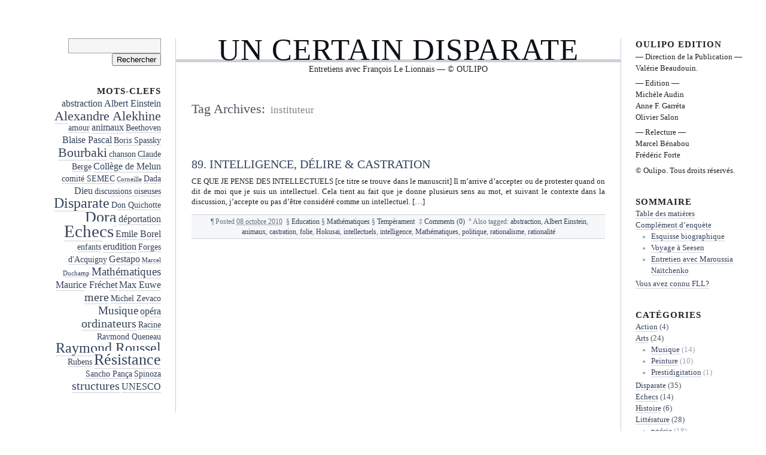

--- FILE ---
content_type: text/html; charset=UTF-8
request_url: https://blogs.oulipo.net/fll/tag/instituteur/
body_size: 9578
content:
<!DOCTYPE html PUBLIC "-//W3C//DTD XHTML 1.0 Transitional//EN" "http://www.w3.org/TR/xhtml1/DTD/xhtml1-transitional.dtd">
<html xmlns="http://www.w3.org/1999/xhtml" lang="fr-FR">
<head profile="http://gmpg.org/xfn/11">
	<title>Un certain disparate - 89. Intelligence, délire &amp; castration</title>
	<meta http-equiv="content-type" content="text/html; charset=UTF-8" />
	<link rel="stylesheet" type="text/css" media="screen,projection" href="https://blogs.oulipo.net/fll/wp-content/themes/blogtxt/style.css" title="blog.txt" />
	<link rel="stylesheet" type="text/css" media="print" href="https://blogs.oulipo.net/fll/wp-content/themes/blogtxt/print.css" />
	<link rel="alternate" type="application/rss+xml" href="https://blogs.oulipo.net/fll/feed/" title="Un certain disparate RSS feed" />
	<link rel="alternate" type="application/rss+xml" href="https://blogs.oulipo.net/fll/comments/feed/" title="Un certain disparate comments RSS feed" />
	<link rel="pingback" href="https://blogs.oulipo.net/fll/xmlrpc.php" />

<meta name='robots' content='max-image-preview:large' />
<link rel="alternate" type="application/rss+xml" title="Un certain disparate &raquo; Flux de l’étiquette instituteur" href="https://blogs.oulipo.net/fll/tag/instituteur/feed/" />
<style id='wp-img-auto-sizes-contain-inline-css' type='text/css'>
img:is([sizes=auto i],[sizes^="auto," i]){contain-intrinsic-size:3000px 1500px}
/*# sourceURL=wp-img-auto-sizes-contain-inline-css */
</style>
<style id='wp-emoji-styles-inline-css' type='text/css'>

	img.wp-smiley, img.emoji {
		display: inline !important;
		border: none !important;
		box-shadow: none !important;
		height: 1em !important;
		width: 1em !important;
		margin: 0 0.07em !important;
		vertical-align: -0.1em !important;
		background: none !important;
		padding: 0 !important;
	}
/*# sourceURL=wp-emoji-styles-inline-css */
</style>
<style id='wp-block-library-inline-css' type='text/css'>
:root{--wp-block-synced-color:#7a00df;--wp-block-synced-color--rgb:122,0,223;--wp-bound-block-color:var(--wp-block-synced-color);--wp-editor-canvas-background:#ddd;--wp-admin-theme-color:#007cba;--wp-admin-theme-color--rgb:0,124,186;--wp-admin-theme-color-darker-10:#006ba1;--wp-admin-theme-color-darker-10--rgb:0,107,160.5;--wp-admin-theme-color-darker-20:#005a87;--wp-admin-theme-color-darker-20--rgb:0,90,135;--wp-admin-border-width-focus:2px}@media (min-resolution:192dpi){:root{--wp-admin-border-width-focus:1.5px}}.wp-element-button{cursor:pointer}:root .has-very-light-gray-background-color{background-color:#eee}:root .has-very-dark-gray-background-color{background-color:#313131}:root .has-very-light-gray-color{color:#eee}:root .has-very-dark-gray-color{color:#313131}:root .has-vivid-green-cyan-to-vivid-cyan-blue-gradient-background{background:linear-gradient(135deg,#00d084,#0693e3)}:root .has-purple-crush-gradient-background{background:linear-gradient(135deg,#34e2e4,#4721fb 50%,#ab1dfe)}:root .has-hazy-dawn-gradient-background{background:linear-gradient(135deg,#faaca8,#dad0ec)}:root .has-subdued-olive-gradient-background{background:linear-gradient(135deg,#fafae1,#67a671)}:root .has-atomic-cream-gradient-background{background:linear-gradient(135deg,#fdd79a,#004a59)}:root .has-nightshade-gradient-background{background:linear-gradient(135deg,#330968,#31cdcf)}:root .has-midnight-gradient-background{background:linear-gradient(135deg,#020381,#2874fc)}:root{--wp--preset--font-size--normal:16px;--wp--preset--font-size--huge:42px}.has-regular-font-size{font-size:1em}.has-larger-font-size{font-size:2.625em}.has-normal-font-size{font-size:var(--wp--preset--font-size--normal)}.has-huge-font-size{font-size:var(--wp--preset--font-size--huge)}.has-text-align-center{text-align:center}.has-text-align-left{text-align:left}.has-text-align-right{text-align:right}.has-fit-text{white-space:nowrap!important}#end-resizable-editor-section{display:none}.aligncenter{clear:both}.items-justified-left{justify-content:flex-start}.items-justified-center{justify-content:center}.items-justified-right{justify-content:flex-end}.items-justified-space-between{justify-content:space-between}.screen-reader-text{border:0;clip-path:inset(50%);height:1px;margin:-1px;overflow:hidden;padding:0;position:absolute;width:1px;word-wrap:normal!important}.screen-reader-text:focus{background-color:#ddd;clip-path:none;color:#444;display:block;font-size:1em;height:auto;left:5px;line-height:normal;padding:15px 23px 14px;text-decoration:none;top:5px;width:auto;z-index:100000}html :where(.has-border-color){border-style:solid}html :where([style*=border-top-color]){border-top-style:solid}html :where([style*=border-right-color]){border-right-style:solid}html :where([style*=border-bottom-color]){border-bottom-style:solid}html :where([style*=border-left-color]){border-left-style:solid}html :where([style*=border-width]){border-style:solid}html :where([style*=border-top-width]){border-top-style:solid}html :where([style*=border-right-width]){border-right-style:solid}html :where([style*=border-bottom-width]){border-bottom-style:solid}html :where([style*=border-left-width]){border-left-style:solid}html :where(img[class*=wp-image-]){height:auto;max-width:100%}:where(figure){margin:0 0 1em}html :where(.is-position-sticky){--wp-admin--admin-bar--position-offset:var(--wp-admin--admin-bar--height,0px)}@media screen and (max-width:600px){html :where(.is-position-sticky){--wp-admin--admin-bar--position-offset:0px}}

/*# sourceURL=wp-block-library-inline-css */
</style><style id='global-styles-inline-css' type='text/css'>
:root{--wp--preset--aspect-ratio--square: 1;--wp--preset--aspect-ratio--4-3: 4/3;--wp--preset--aspect-ratio--3-4: 3/4;--wp--preset--aspect-ratio--3-2: 3/2;--wp--preset--aspect-ratio--2-3: 2/3;--wp--preset--aspect-ratio--16-9: 16/9;--wp--preset--aspect-ratio--9-16: 9/16;--wp--preset--color--black: #000000;--wp--preset--color--cyan-bluish-gray: #abb8c3;--wp--preset--color--white: #ffffff;--wp--preset--color--pale-pink: #f78da7;--wp--preset--color--vivid-red: #cf2e2e;--wp--preset--color--luminous-vivid-orange: #ff6900;--wp--preset--color--luminous-vivid-amber: #fcb900;--wp--preset--color--light-green-cyan: #7bdcb5;--wp--preset--color--vivid-green-cyan: #00d084;--wp--preset--color--pale-cyan-blue: #8ed1fc;--wp--preset--color--vivid-cyan-blue: #0693e3;--wp--preset--color--vivid-purple: #9b51e0;--wp--preset--gradient--vivid-cyan-blue-to-vivid-purple: linear-gradient(135deg,rgb(6,147,227) 0%,rgb(155,81,224) 100%);--wp--preset--gradient--light-green-cyan-to-vivid-green-cyan: linear-gradient(135deg,rgb(122,220,180) 0%,rgb(0,208,130) 100%);--wp--preset--gradient--luminous-vivid-amber-to-luminous-vivid-orange: linear-gradient(135deg,rgb(252,185,0) 0%,rgb(255,105,0) 100%);--wp--preset--gradient--luminous-vivid-orange-to-vivid-red: linear-gradient(135deg,rgb(255,105,0) 0%,rgb(207,46,46) 100%);--wp--preset--gradient--very-light-gray-to-cyan-bluish-gray: linear-gradient(135deg,rgb(238,238,238) 0%,rgb(169,184,195) 100%);--wp--preset--gradient--cool-to-warm-spectrum: linear-gradient(135deg,rgb(74,234,220) 0%,rgb(151,120,209) 20%,rgb(207,42,186) 40%,rgb(238,44,130) 60%,rgb(251,105,98) 80%,rgb(254,248,76) 100%);--wp--preset--gradient--blush-light-purple: linear-gradient(135deg,rgb(255,206,236) 0%,rgb(152,150,240) 100%);--wp--preset--gradient--blush-bordeaux: linear-gradient(135deg,rgb(254,205,165) 0%,rgb(254,45,45) 50%,rgb(107,0,62) 100%);--wp--preset--gradient--luminous-dusk: linear-gradient(135deg,rgb(255,203,112) 0%,rgb(199,81,192) 50%,rgb(65,88,208) 100%);--wp--preset--gradient--pale-ocean: linear-gradient(135deg,rgb(255,245,203) 0%,rgb(182,227,212) 50%,rgb(51,167,181) 100%);--wp--preset--gradient--electric-grass: linear-gradient(135deg,rgb(202,248,128) 0%,rgb(113,206,126) 100%);--wp--preset--gradient--midnight: linear-gradient(135deg,rgb(2,3,129) 0%,rgb(40,116,252) 100%);--wp--preset--font-size--small: 13px;--wp--preset--font-size--medium: 20px;--wp--preset--font-size--large: 36px;--wp--preset--font-size--x-large: 42px;--wp--preset--spacing--20: 0.44rem;--wp--preset--spacing--30: 0.67rem;--wp--preset--spacing--40: 1rem;--wp--preset--spacing--50: 1.5rem;--wp--preset--spacing--60: 2.25rem;--wp--preset--spacing--70: 3.38rem;--wp--preset--spacing--80: 5.06rem;--wp--preset--shadow--natural: 6px 6px 9px rgba(0, 0, 0, 0.2);--wp--preset--shadow--deep: 12px 12px 50px rgba(0, 0, 0, 0.4);--wp--preset--shadow--sharp: 6px 6px 0px rgba(0, 0, 0, 0.2);--wp--preset--shadow--outlined: 6px 6px 0px -3px rgb(255, 255, 255), 6px 6px rgb(0, 0, 0);--wp--preset--shadow--crisp: 6px 6px 0px rgb(0, 0, 0);}:where(.is-layout-flex){gap: 0.5em;}:where(.is-layout-grid){gap: 0.5em;}body .is-layout-flex{display: flex;}.is-layout-flex{flex-wrap: wrap;align-items: center;}.is-layout-flex > :is(*, div){margin: 0;}body .is-layout-grid{display: grid;}.is-layout-grid > :is(*, div){margin: 0;}:where(.wp-block-columns.is-layout-flex){gap: 2em;}:where(.wp-block-columns.is-layout-grid){gap: 2em;}:where(.wp-block-post-template.is-layout-flex){gap: 1.25em;}:where(.wp-block-post-template.is-layout-grid){gap: 1.25em;}.has-black-color{color: var(--wp--preset--color--black) !important;}.has-cyan-bluish-gray-color{color: var(--wp--preset--color--cyan-bluish-gray) !important;}.has-white-color{color: var(--wp--preset--color--white) !important;}.has-pale-pink-color{color: var(--wp--preset--color--pale-pink) !important;}.has-vivid-red-color{color: var(--wp--preset--color--vivid-red) !important;}.has-luminous-vivid-orange-color{color: var(--wp--preset--color--luminous-vivid-orange) !important;}.has-luminous-vivid-amber-color{color: var(--wp--preset--color--luminous-vivid-amber) !important;}.has-light-green-cyan-color{color: var(--wp--preset--color--light-green-cyan) !important;}.has-vivid-green-cyan-color{color: var(--wp--preset--color--vivid-green-cyan) !important;}.has-pale-cyan-blue-color{color: var(--wp--preset--color--pale-cyan-blue) !important;}.has-vivid-cyan-blue-color{color: var(--wp--preset--color--vivid-cyan-blue) !important;}.has-vivid-purple-color{color: var(--wp--preset--color--vivid-purple) !important;}.has-black-background-color{background-color: var(--wp--preset--color--black) !important;}.has-cyan-bluish-gray-background-color{background-color: var(--wp--preset--color--cyan-bluish-gray) !important;}.has-white-background-color{background-color: var(--wp--preset--color--white) !important;}.has-pale-pink-background-color{background-color: var(--wp--preset--color--pale-pink) !important;}.has-vivid-red-background-color{background-color: var(--wp--preset--color--vivid-red) !important;}.has-luminous-vivid-orange-background-color{background-color: var(--wp--preset--color--luminous-vivid-orange) !important;}.has-luminous-vivid-amber-background-color{background-color: var(--wp--preset--color--luminous-vivid-amber) !important;}.has-light-green-cyan-background-color{background-color: var(--wp--preset--color--light-green-cyan) !important;}.has-vivid-green-cyan-background-color{background-color: var(--wp--preset--color--vivid-green-cyan) !important;}.has-pale-cyan-blue-background-color{background-color: var(--wp--preset--color--pale-cyan-blue) !important;}.has-vivid-cyan-blue-background-color{background-color: var(--wp--preset--color--vivid-cyan-blue) !important;}.has-vivid-purple-background-color{background-color: var(--wp--preset--color--vivid-purple) !important;}.has-black-border-color{border-color: var(--wp--preset--color--black) !important;}.has-cyan-bluish-gray-border-color{border-color: var(--wp--preset--color--cyan-bluish-gray) !important;}.has-white-border-color{border-color: var(--wp--preset--color--white) !important;}.has-pale-pink-border-color{border-color: var(--wp--preset--color--pale-pink) !important;}.has-vivid-red-border-color{border-color: var(--wp--preset--color--vivid-red) !important;}.has-luminous-vivid-orange-border-color{border-color: var(--wp--preset--color--luminous-vivid-orange) !important;}.has-luminous-vivid-amber-border-color{border-color: var(--wp--preset--color--luminous-vivid-amber) !important;}.has-light-green-cyan-border-color{border-color: var(--wp--preset--color--light-green-cyan) !important;}.has-vivid-green-cyan-border-color{border-color: var(--wp--preset--color--vivid-green-cyan) !important;}.has-pale-cyan-blue-border-color{border-color: var(--wp--preset--color--pale-cyan-blue) !important;}.has-vivid-cyan-blue-border-color{border-color: var(--wp--preset--color--vivid-cyan-blue) !important;}.has-vivid-purple-border-color{border-color: var(--wp--preset--color--vivid-purple) !important;}.has-vivid-cyan-blue-to-vivid-purple-gradient-background{background: var(--wp--preset--gradient--vivid-cyan-blue-to-vivid-purple) !important;}.has-light-green-cyan-to-vivid-green-cyan-gradient-background{background: var(--wp--preset--gradient--light-green-cyan-to-vivid-green-cyan) !important;}.has-luminous-vivid-amber-to-luminous-vivid-orange-gradient-background{background: var(--wp--preset--gradient--luminous-vivid-amber-to-luminous-vivid-orange) !important;}.has-luminous-vivid-orange-to-vivid-red-gradient-background{background: var(--wp--preset--gradient--luminous-vivid-orange-to-vivid-red) !important;}.has-very-light-gray-to-cyan-bluish-gray-gradient-background{background: var(--wp--preset--gradient--very-light-gray-to-cyan-bluish-gray) !important;}.has-cool-to-warm-spectrum-gradient-background{background: var(--wp--preset--gradient--cool-to-warm-spectrum) !important;}.has-blush-light-purple-gradient-background{background: var(--wp--preset--gradient--blush-light-purple) !important;}.has-blush-bordeaux-gradient-background{background: var(--wp--preset--gradient--blush-bordeaux) !important;}.has-luminous-dusk-gradient-background{background: var(--wp--preset--gradient--luminous-dusk) !important;}.has-pale-ocean-gradient-background{background: var(--wp--preset--gradient--pale-ocean) !important;}.has-electric-grass-gradient-background{background: var(--wp--preset--gradient--electric-grass) !important;}.has-midnight-gradient-background{background: var(--wp--preset--gradient--midnight) !important;}.has-small-font-size{font-size: var(--wp--preset--font-size--small) !important;}.has-medium-font-size{font-size: var(--wp--preset--font-size--medium) !important;}.has-large-font-size{font-size: var(--wp--preset--font-size--large) !important;}.has-x-large-font-size{font-size: var(--wp--preset--font-size--x-large) !important;}
/*# sourceURL=global-styles-inline-css */
</style>

<style id='classic-theme-styles-inline-css' type='text/css'>
/*! This file is auto-generated */
.wp-block-button__link{color:#fff;background-color:#32373c;border-radius:9999px;box-shadow:none;text-decoration:none;padding:calc(.667em + 2px) calc(1.333em + 2px);font-size:1.125em}.wp-block-file__button{background:#32373c;color:#fff;text-decoration:none}
/*# sourceURL=/wp-includes/css/classic-themes.min.css */
</style>
<link rel="https://api.w.org/" href="https://blogs.oulipo.net/fll/wp-json/" /><link rel="alternate" title="JSON" type="application/json" href="https://blogs.oulipo.net/fll/wp-json/wp/v2/tags/755" /><link rel="EditURI" type="application/rsd+xml" title="RSD" href="https://blogs.oulipo.net/fll/xmlrpc.php?rsd" />
<meta name="generator" content="WordPress 6.9" />
	<link rel="stylesheet" type="text/css" media="screen,projection" href="https://blogs.oulipo.net/fll/wp-content/themes/blogtxt/layouts/3c-b.css" />

<style type="text/css" media="screen,projection">
/*<![CDATA[*/
/* CSS inserted by blog.txt theme options */
	body{font-size:80%;}
	body,div.comments h3.comment-header span.comment-count,div.entry-content ul.xoxo li.hentry span.entry-title{font-family:georgia,times,serif;}
	div#wrapper{width:90%;}
	div.hfeed .entry-title,div.hfeed .page-title,div.comments h3,div.entry-content h2,div.entry-content h3,div.entry-content h4,div.entry-content h5,div.entry-content h6,div#header div#blog-description,div#header div.archive-description{font-family:georgia,times,serif;}
	div#header h1#blog-title,div.sidebar ul li h3{font-family:georgia,times,serif;}
	body input#s,div.entry-content div.page-link,div.entry-content p.attachment-name,div.entry-content q,div.comments ol.commentlist q,div.formcontainer div.form-input input,div.formcontainer div.form-textarea textarea,div.hentry div.entry-meta,div.sidebar{font-family:georgia,times,serif;}
	div.hfeed div.hentry{text-align:justify;}
	body div#wrapper{margin:5em 0 0 7em;}
/*]]>*/
</style>

</head>

<body class="wordpress y2026 m01 d24 h02 archive">

<div id="wrapper">
	<div id="container">
		<div id="content">

			<div id="header">
				<h1 id="blog-title"><a href="https://blogs.oulipo.net/fll/" title="Un certain disparate">Un certain disparate</a></h1>
				<div id="blog-description">Entretiens avec François Le Lionnais — © OULIPO</div>
			</div><!-- #header -->
	
			<div class="access"><span class="content-access"><a href="#content" title="Skip to content">Skip to content</a></span></div>

			<div id="globalnav"><ul id="menu"><li class="page_item_home home-link"><a href="https://blogs.oulipo.net/fll/" title="Un certain disparate" rel="home">Home</a></li><li class="page_item page-item-72"><a href="https://blogs.oulipo.net/fll/sommaire/">Table des matières</a></li><li class="page_item page-item-753 page_item_has_children"><a href="https://blogs.oulipo.net/fll/complement-denquete/">Complément d&rsquo;enquète</a><ul class='children'><li class="page_item page-item-1033"><a href="https://blogs.oulipo.net/fll/complement-denquete/esquisse-biographique/">Esquisse biographique</a></li><li class="page_item page-item-750"><a href="https://blogs.oulipo.net/fll/complement-denquete/voyage-a-seesen/">Voyage à Seesen</a></li><li class="page_item page-item-743"><a href="https://blogs.oulipo.net/fll/complement-denquete/entretien-avec-maroussia-naitchenko/">Entretien avec Maroussia Naïtchenko</a></li></ul></li><li class="page_item page-item-94"><a href="https://blogs.oulipo.net/fll/vous-avez-connu-fll/">Vous avez connu FLL?</a></li></ul></div>

			<div class="hfeed">

			<h2 class="page-title"><span class="archive-meta">Tag Archives:</span> <span class="page-subtitle">instituteur</span></h2>


				<div id="post-485" class="hentry p1 post publish author-clementz category-education category-mathematiques category-temperament y2010 m10 d08 h12">
					<h3 class="entry-title"><a href="https://blogs.oulipo.net/fll/2010/10/08/89-intelligence-delire-castration/" title="Permalink to 89. Intelligence, délire &amp; castration" rel="bookmark">89. Intelligence, délire &amp; castration</a></h3>
					<div class="entry-content">
<p>CE QUE JE PENSE DES INTELLECTUELS [ce titre se trouve dans le manuscrit] Il m’arrive d’accepter ou de protester quand on dit de moi que je suis un intellectuel. Cela tient au fait que je donne plusieurs sens au mot, et suivant le contexte dans la discussion, j’accepte ou pas d’être considéré comme un intellectuel. [&hellip;]</p>

					</div>
					<div class="entry-meta">
						<span class="meta-sep">&para;</span>
						<span class="entry-date">Posted <abbr class="published" title="2010-10-08T11:00:29+0200">08 octobre 2010</abbr></span>
												
						<span class="meta-sep">&sect;</span>
						<span class="entry-category"><a href="https://blogs.oulipo.net/fll/category/vie/education/" rel="category tag">Education</a> &sect; <a href="https://blogs.oulipo.net/fll/category/mathematiques/" rel="category tag">Mathématiques</a> &sect; <a href="https://blogs.oulipo.net/fll/category/vie/temperament/" rel="category tag">Tempérament</a></span>
						<span class="meta-sep">&Dagger;</span>
						<span class="entry-comments"><a href="https://blogs.oulipo.net/fll/2010/10/08/89-intelligence-delire-castration/#respond">Comments (0)</a></span>
						<span class="meta-sep">&deg;</span>
						<span class="tag-links">Also tagged: <a href="https://blogs.oulipo.net/fll/tag/abstraction/" rel="tag">abstraction</a>, <a href="https://blogs.oulipo.net/fll/tag/einstein/" rel="tag">Albert Einstein</a>, <a href="https://blogs.oulipo.net/fll/tag/animaux/" rel="tag">animaux</a>, <a href="https://blogs.oulipo.net/fll/tag/castration/" rel="tag">castration</a>, <a href="https://blogs.oulipo.net/fll/tag/folie/" rel="tag">folie</a>, <a href="https://blogs.oulipo.net/fll/tag/hokusai/" rel="tag">Hokusai</a>, <a href="https://blogs.oulipo.net/fll/tag/intellectuels/" rel="tag">intellectuels</a>, <a href="https://blogs.oulipo.net/fll/tag/intelligence/" rel="tag">intelligence</a>, <a href="https://blogs.oulipo.net/fll/tag/mathematiques/" rel="tag">Mathématiques</a>, <a href="https://blogs.oulipo.net/fll/tag/politique/" rel="tag">politique</a>, <a href="https://blogs.oulipo.net/fll/tag/rationalisme/" rel="tag">rationalisme</a>, <a href="https://blogs.oulipo.net/fll/tag/rationalite/" rel="tag">rationalité</a></span>
					</div>
				</div><!-- .post -->


				<div id="nav-below" class="navigation">
					<div class="nav-previous"></div>
					<div class="nav-next"></div>
				</div>

			</div><!-- .hfeed -->
		</div><!-- #content -->
	</div><!-- #container -->

	<div id="primary" class="sidebar">
		<ul>
	<li id="search-2" class="widget widget_search"><form role="search" method="get" id="searchform" class="searchform" action="https://blogs.oulipo.net/fll/">
				<div>
					<label class="screen-reader-text" for="s">Rechercher :</label>
					<input type="text" value="" name="s" id="s" />
					<input type="submit" id="searchsubmit" value="Rechercher" />
				</div>
			</form></li>
<li id="tag_cloud-5" class="widget widget_tag_cloud"><h3 class='widgettitle'>MOTS-CLEFS</h3>
<div class="tagcloud"><a href="https://blogs.oulipo.net/fll/tag/abstraction/" class="tag-cloud-link tag-link-751 tag-link-position-1" style="font-size: 12.344827586207pt;" aria-label="abstraction (5 éléments)">abstraction</a>
<a href="https://blogs.oulipo.net/fll/tag/einstein/" class="tag-cloud-link tag-link-663 tag-link-position-2" style="font-size: 12.344827586207pt;" aria-label="Albert Einstein (5 éléments)">Albert Einstein</a>
<a href="https://blogs.oulipo.net/fll/tag/alexandre-alekhine/" class="tag-cloud-link tag-link-989 tag-link-position-3" style="font-size: 16.448275862069pt;" aria-label="Alexandre Alekhine (8 éléments)">Alexandre Alekhine</a>
<a href="https://blogs.oulipo.net/fll/tag/amour/" class="tag-cloud-link tag-link-585 tag-link-position-4" style="font-size: 10.413793103448pt;" aria-label="amour (4 éléments)">amour</a>
<a href="https://blogs.oulipo.net/fll/tag/animaux/" class="tag-cloud-link tag-link-187 tag-link-position-5" style="font-size: 12.344827586207pt;" aria-label="animaux (5 éléments)">animaux</a>
<a href="https://blogs.oulipo.net/fll/tag/beethoven/" class="tag-cloud-link tag-link-122 tag-link-position-6" style="font-size: 10.413793103448pt;" aria-label="Beethoven (4 éléments)">Beethoven</a>
<a href="https://blogs.oulipo.net/fll/tag/pascal/" class="tag-cloud-link tag-link-449 tag-link-position-7" style="font-size: 12.344827586207pt;" aria-label="Blaise Pascal (5 éléments)">Blaise Pascal</a>
<a href="https://blogs.oulipo.net/fll/tag/boris-spassky/" class="tag-cloud-link tag-link-736 tag-link-position-8" style="font-size: 10.413793103448pt;" aria-label="Boris Spassky (4 éléments)">Boris Spassky</a>
<a href="https://blogs.oulipo.net/fll/tag/bourbaki/" class="tag-cloud-link tag-link-92 tag-link-position-9" style="font-size: 16.448275862069pt;" aria-label="Bourbaki (8 éléments)">Bourbaki</a>
<a href="https://blogs.oulipo.net/fll/tag/chanson/" class="tag-cloud-link tag-link-761 tag-link-position-10" style="font-size: 10.413793103448pt;" aria-label="chanson (4 éléments)">chanson</a>
<a href="https://blogs.oulipo.net/fll/tag/claude-berge/" class="tag-cloud-link tag-link-566 tag-link-position-11" style="font-size: 10.413793103448pt;" aria-label="Claude Berge (4 éléments)">Claude Berge</a>
<a href="https://blogs.oulipo.net/fll/tag/college-de-melun/" class="tag-cloud-link tag-link-323 tag-link-position-12" style="font-size: 12.344827586207pt;" aria-label="Collège de Melun (5 éléments)">Collège de Melun</a>
<a href="https://blogs.oulipo.net/fll/tag/comite-semec/" class="tag-cloud-link tag-link-742 tag-link-position-13" style="font-size: 10.413793103448pt;" aria-label="comité SEMEC (4 éléments)">comité SEMEC</a>
<a href="https://blogs.oulipo.net/fll/tag/corneille/" class="tag-cloud-link tag-link-182 tag-link-position-14" style="font-size: 8pt;" aria-label="Corneille (3 éléments)">Corneille</a>
<a href="https://blogs.oulipo.net/fll/tag/dada/" class="tag-cloud-link tag-link-171 tag-link-position-15" style="font-size: 10.413793103448pt;" aria-label="Dada (4 éléments)">Dada</a>
<a href="https://blogs.oulipo.net/fll/tag/dieu/" class="tag-cloud-link tag-link-560 tag-link-position-16" style="font-size: 12.344827586207pt;" aria-label="Dieu (5 éléments)">Dieu</a>
<a href="https://blogs.oulipo.net/fll/tag/discussions-oiseuses/" class="tag-cloud-link tag-link-556 tag-link-position-17" style="font-size: 10.413793103448pt;" aria-label="discussions oiseuses (4 éléments)">discussions oiseuses</a>
<a href="https://blogs.oulipo.net/fll/tag/disparate/" class="tag-cloud-link tag-link-4885 tag-link-position-18" style="font-size: 17.655172413793pt;" aria-label="Disparate (9 éléments)">Disparate</a>
<a href="https://blogs.oulipo.net/fll/tag/don-quichotte/" class="tag-cloud-link tag-link-706 tag-link-position-19" style="font-size: 10.413793103448pt;" aria-label="Don Quichotte (4 éléments)">Don Quichotte</a>
<a href="https://blogs.oulipo.net/fll/tag/dora/" class="tag-cloud-link tag-link-256 tag-link-position-20" style="font-size: 19.586206896552pt;" aria-label="Dora (11 éléments)">Dora</a>
<a href="https://blogs.oulipo.net/fll/tag/deportation/" class="tag-cloud-link tag-link-136 tag-link-position-21" style="font-size: 12.344827586207pt;" aria-label="déportation (5 éléments)">déportation</a>
<a href="https://blogs.oulipo.net/fll/tag/echecs/" class="tag-cloud-link tag-link-4888 tag-link-position-22" style="font-size: 22pt;" aria-label="Echecs (14 éléments)">Echecs</a>
<a href="https://blogs.oulipo.net/fll/tag/emile-borel/" class="tag-cloud-link tag-link-330 tag-link-position-23" style="font-size: 12.344827586207pt;" aria-label="Emile Borel (5 éléments)">Emile Borel</a>
<a href="https://blogs.oulipo.net/fll/tag/enfants/" class="tag-cloud-link tag-link-375 tag-link-position-24" style="font-size: 10.413793103448pt;" aria-label="enfants (4 éléments)">enfants</a>
<a href="https://blogs.oulipo.net/fll/tag/erudition/" class="tag-cloud-link tag-link-63 tag-link-position-25" style="font-size: 12.344827586207pt;" aria-label="erudition (5 éléments)">erudition</a>
<a href="https://blogs.oulipo.net/fll/tag/forges-daquigny/" class="tag-cloud-link tag-link-987 tag-link-position-26" style="font-size: 10.413793103448pt;" aria-label="Forges d&#039;Acquigny (4 éléments)">Forges d&#039;Acquigny</a>
<a href="https://blogs.oulipo.net/fll/tag/gestapo/" class="tag-cloud-link tag-link-98 tag-link-position-27" style="font-size: 12.344827586207pt;" aria-label="Gestapo (5 éléments)">Gestapo</a>
<a href="https://blogs.oulipo.net/fll/tag/marcel-duchamp/" class="tag-cloud-link tag-link-261 tag-link-position-28" style="font-size: 8pt;" aria-label="Marcel Duchamp (3 éléments)">Marcel Duchamp</a>
<a href="https://blogs.oulipo.net/fll/tag/mathematiques/" class="tag-cloud-link tag-link-4882 tag-link-position-29" style="font-size: 14.034482758621pt;" aria-label="Mathématiques (6 éléments)">Mathématiques</a>
<a href="https://blogs.oulipo.net/fll/tag/maurice-frechet/" class="tag-cloud-link tag-link-329 tag-link-position-30" style="font-size: 12.344827586207pt;" aria-label="Maurice Fréchet (5 éléments)">Maurice Fréchet</a>
<a href="https://blogs.oulipo.net/fll/tag/euwe/" class="tag-cloud-link tag-link-740 tag-link-position-31" style="font-size: 12.344827586207pt;" aria-label="Max Euwe (5 éléments)">Max Euwe</a>
<a href="https://blogs.oulipo.net/fll/tag/mere/" class="tag-cloud-link tag-link-97 tag-link-position-32" style="font-size: 15.241379310345pt;" aria-label="mere (7 éléments)">mere</a>
<a href="https://blogs.oulipo.net/fll/tag/michel-zevaco/" class="tag-cloud-link tag-link-1084 tag-link-position-33" style="font-size: 10.413793103448pt;" aria-label="Michel Zevaco (4 éléments)">Michel Zevaco</a>
<a href="https://blogs.oulipo.net/fll/tag/musique/" class="tag-cloud-link tag-link-4883 tag-link-position-34" style="font-size: 14.034482758621pt;" aria-label="Musique (6 éléments)">Musique</a>
<a href="https://blogs.oulipo.net/fll/tag/opera/" class="tag-cloud-link tag-link-100 tag-link-position-35" style="font-size: 12.344827586207pt;" aria-label="opéra (5 éléments)">opéra</a>
<a href="https://blogs.oulipo.net/fll/tag/ordinateurs/" class="tag-cloud-link tag-link-176 tag-link-position-36" style="font-size: 15.241379310345pt;" aria-label="ordinateurs (7 éléments)">ordinateurs</a>
<a href="https://blogs.oulipo.net/fll/tag/racine/" class="tag-cloud-link tag-link-321 tag-link-position-37" style="font-size: 10.413793103448pt;" aria-label="Racine (4 éléments)">Racine</a>
<a href="https://blogs.oulipo.net/fll/tag/queneau/" class="tag-cloud-link tag-link-46 tag-link-position-38" style="font-size: 10.413793103448pt;" aria-label="Raymond Queneau (4 éléments)">Raymond Queneau</a>
<a href="https://blogs.oulipo.net/fll/tag/raymond-roussel/" class="tag-cloud-link tag-link-235 tag-link-position-39" style="font-size: 17.655172413793pt;" aria-label="Raymond Roussel (9 éléments)">Raymond Roussel</a>
<a href="https://blogs.oulipo.net/fll/tag/rubens/" class="tag-cloud-link tag-link-265 tag-link-position-40" style="font-size: 10.413793103448pt;" aria-label="Rubens (4 éléments)">Rubens</a>
<a href="https://blogs.oulipo.net/fll/tag/resistance/" class="tag-cloud-link tag-link-170 tag-link-position-41" style="font-size: 19.586206896552pt;" aria-label="Résistance (11 éléments)">Résistance</a>
<a href="https://blogs.oulipo.net/fll/tag/sancho-panca/" class="tag-cloud-link tag-link-705 tag-link-position-42" style="font-size: 10.413793103448pt;" aria-label="Sancho Pança (4 éléments)">Sancho Pança</a>
<a href="https://blogs.oulipo.net/fll/tag/spinoza/" class="tag-cloud-link tag-link-569 tag-link-position-43" style="font-size: 10.413793103448pt;" aria-label="Spinoza (4 éléments)">Spinoza</a>
<a href="https://blogs.oulipo.net/fll/tag/structures/" class="tag-cloud-link tag-link-143 tag-link-position-44" style="font-size: 15.241379310345pt;" aria-label="structures (7 éléments)">structures</a>
<a href="https://blogs.oulipo.net/fll/tag/unesco/" class="tag-cloud-link tag-link-377 tag-link-position-45" style="font-size: 12.344827586207pt;" aria-label="UNESCO (5 éléments)">UNESCO</a></div>
</li>

		</ul>
	</div><!-- #primary .sidebar -->

	<div id="secondary" class="sidebar">
		<ul>
	<li id="text-4" class="widget widget_text"><h3 class='widgettitle'>OULIPO EDITION</h3>
			<div class="textwidget"><p>— Direction de la Publication —<br />
Valérie Beaudouin.</p>
<p>— Edition —<br />
Michèle Audin<br />
Anne F. Garréta<br />
Olivier Salon</p>
<p>— Relecture —<br />
Marcel Bénabou<br />
Frédéric Forte</p>
<p>© Oulipo. Tous droits réservés.</p>
</div>
		</li>
<li id="pages-4" class="widget widget_pages"><h3 class='widgettitle'>SOMMAIRE</h3>

			<ul>
				<li class="page_item page-item-72"><a href="https://blogs.oulipo.net/fll/sommaire/">Table des matières</a></li>
<li class="page_item page-item-753 page_item_has_children"><a href="https://blogs.oulipo.net/fll/complement-denquete/">Complément d&rsquo;enquète</a>
<ul class='children'>
	<li class="page_item page-item-1033"><a href="https://blogs.oulipo.net/fll/complement-denquete/esquisse-biographique/">Esquisse biographique</a></li>
	<li class="page_item page-item-750"><a href="https://blogs.oulipo.net/fll/complement-denquete/voyage-a-seesen/">Voyage à Seesen</a></li>
	<li class="page_item page-item-743"><a href="https://blogs.oulipo.net/fll/complement-denquete/entretien-avec-maroussia-naitchenko/">Entretien avec Maroussia Naïtchenko</a></li>
</ul>
</li>
<li class="page_item page-item-94"><a href="https://blogs.oulipo.net/fll/vous-avez-connu-fll/">Vous avez connu FLL?</a></li>
			</ul>

			</li>
<li id="categories-4" class="widget widget_categories"><h3 class='widgettitle'>Catégories</h3>

			<ul>
					<li class="cat-item cat-item-64"><a href="https://blogs.oulipo.net/fll/category/action/">Action</a> (4)
</li>
	<li class="cat-item cat-item-983"><a href="https://blogs.oulipo.net/fll/category/arts/">Arts</a> (24)
<ul class='children'>
	<li class="cat-item cat-item-94"><a href="https://blogs.oulipo.net/fll/category/arts/musique/">Musique</a> (14)
</li>
	<li class="cat-item cat-item-264"><a href="https://blogs.oulipo.net/fll/category/arts/peinture/">Peinture</a> (10)
</li>
	<li class="cat-item cat-item-191"><a href="https://blogs.oulipo.net/fll/category/arts/prestidigitation/">Prestidigitation</a> (1)
</li>
</ul>
</li>
	<li class="cat-item cat-item-149"><a href="https://blogs.oulipo.net/fll/category/disparate/">Disparate</a> (35)
</li>
	<li class="cat-item cat-item-252"><a href="https://blogs.oulipo.net/fll/category/echecs/">Echecs</a> (14)
</li>
	<li class="cat-item cat-item-79"><a href="https://blogs.oulipo.net/fll/category/histoire/">Histoire</a> (6)
</li>
	<li class="cat-item cat-item-579"><a href="https://blogs.oulipo.net/fll/category/litterature/">Littérature</a> (28)
<ul class='children'>
	<li class="cat-item cat-item-263"><a href="https://blogs.oulipo.net/fll/category/litterature/poesie/">poésie</a> (18)
</li>
	<li class="cat-item cat-item-185"><a href="https://blogs.oulipo.net/fll/category/litterature/roman/">roman</a> (12)
	<ul class='children'>
	<li class="cat-item cat-item-218"><a href="https://blogs.oulipo.net/fll/category/litterature/roman/roman-feuilleton/">roman feuilleton</a> (2)
</li>
	<li class="cat-item cat-item-162"><a href="https://blogs.oulipo.net/fll/category/litterature/roman/roman-policier/">roman policier</a> (3)
</li>
	<li class="cat-item cat-item-186"><a href="https://blogs.oulipo.net/fll/category/litterature/roman/roman-populaire/">roman populaire</a> (3)
</li>
	</ul>
</li>
	<li class="cat-item cat-item-550"><a href="https://blogs.oulipo.net/fll/category/litterature/theatre/">théâtre</a> (1)
</li>
</ul>
</li>
	<li class="cat-item cat-item-85"><a href="https://blogs.oulipo.net/fll/category/mathematiques/">Mathématiques</a> (23)
</li>
	<li class="cat-item cat-item-1"><a href="https://blogs.oulipo.net/fll/category/non-classe/">Non classé</a> (14)
</li>
	<li class="cat-item cat-item-116"><a href="https://blogs.oulipo.net/fll/category/ou-x-po/">OU X PO</a> (6)
<ul class='children'>
	<li class="cat-item cat-item-117"><a href="https://blogs.oulipo.net/fll/category/ou-x-po/oucinepo/">OUCINEPO</a> (1)
</li>
	<li class="cat-item cat-item-93"><a href="https://blogs.oulipo.net/fll/category/ou-x-po/oumatpo/">OUMATPO</a> (1)
</li>
	<li class="cat-item cat-item-141"><a href="https://blogs.oulipo.net/fll/category/ou-x-po/oumupo/">OUMUPO</a> (2)
</li>
	<li class="cat-item cat-item-954"><a href="https://blogs.oulipo.net/fll/category/ou-x-po/oupeinpo/">OUPEINPO</a> (1)
</li>
</ul>
</li>
	<li class="cat-item cat-item-111"><a href="https://blogs.oulipo.net/fll/category/oulipo/">OULIPO</a> (8)
</li>
	<li class="cat-item cat-item-676"><a href="https://blogs.oulipo.net/fll/category/philosophie/">Philosophie</a> (2)
</li>
	<li class="cat-item cat-item-826"><a href="https://blogs.oulipo.net/fll/category/science/">Science</a> (4)
</li>
	<li class="cat-item cat-item-919"><a href="https://blogs.oulipo.net/fll/category/vie/">Vie</a> (39)
<ul class='children'>
	<li class="cat-item cat-item-322"><a href="https://blogs.oulipo.net/fll/category/vie/education/">Education</a> (10)
</li>
	<li class="cat-item cat-item-78"><a href="https://blogs.oulipo.net/fll/category/vie/enfance/">Enfance</a> (10)
</li>
	<li class="cat-item cat-item-430"><a href="https://blogs.oulipo.net/fll/category/vie/erotisme/">Erotisme</a> (3)
</li>
	<li class="cat-item cat-item-935"><a href="https://blogs.oulipo.net/fll/category/vie/livres-de-fll/">Livres de FLL</a> (4)
</li>
	<li class="cat-item cat-item-628"><a href="https://blogs.oulipo.net/fll/category/vie/metiers/">Métiers</a> (4)
</li>
	<li class="cat-item cat-item-984"><a href="https://blogs.oulipo.net/fll/category/vie/resistance-et-deportation/">Résistance et Déportation</a> (3)
</li>
	<li class="cat-item cat-item-699"><a href="https://blogs.oulipo.net/fll/category/vie/temperament/">Tempérament</a> (7)
</li>
</ul>
</li>
			</ul>

			</li>

		</ul>
	</div><!-- #secondary .sidebar -->

	<div id="footer">
		<span id="theme-link"><a href="http://www.plaintxt.org/themes/blogtxt/" title="blog.txt theme for WordPress" rel="follow designer">blog.txt</a> theme by <span class="vcard"><a class="url fn n" href="http://scottwallick.com/" title="scottwallick.com" rel="follow designer"><span class="given-name">Scott</span><span class="additional-name"> Allan</span><span class="family-name"> Wallick</span></a></span></span>
	</div><!-- #footer -->

</div><!-- #wrapper -->

<script type="speculationrules">
{"prefetch":[{"source":"document","where":{"and":[{"href_matches":"/fll/*"},{"not":{"href_matches":["/fll/wp-*.php","/fll/wp-admin/*","/fll/wp-content/uploads/sites/3/*","/fll/wp-content/*","/fll/wp-content/plugins/*","/fll/wp-content/themes/blogtxt/*","/fll/*\\?(.+)"]}},{"not":{"selector_matches":"a[rel~=\"nofollow\"]"}},{"not":{"selector_matches":".no-prefetch, .no-prefetch a"}}]},"eagerness":"conservative"}]}
</script>
<script id="wp-emoji-settings" type="application/json">
{"baseUrl":"https://s.w.org/images/core/emoji/17.0.2/72x72/","ext":".png","svgUrl":"https://s.w.org/images/core/emoji/17.0.2/svg/","svgExt":".svg","source":{"concatemoji":"https://blogs.oulipo.net/fll/wp-includes/js/wp-emoji-release.min.js?ver=6.9"}}
</script>
<script type="ae722bc5239008516516826c-module">
/* <![CDATA[ */
/*! This file is auto-generated */
const a=JSON.parse(document.getElementById("wp-emoji-settings").textContent),o=(window._wpemojiSettings=a,"wpEmojiSettingsSupports"),s=["flag","emoji"];function i(e){try{var t={supportTests:e,timestamp:(new Date).valueOf()};sessionStorage.setItem(o,JSON.stringify(t))}catch(e){}}function c(e,t,n){e.clearRect(0,0,e.canvas.width,e.canvas.height),e.fillText(t,0,0);t=new Uint32Array(e.getImageData(0,0,e.canvas.width,e.canvas.height).data);e.clearRect(0,0,e.canvas.width,e.canvas.height),e.fillText(n,0,0);const a=new Uint32Array(e.getImageData(0,0,e.canvas.width,e.canvas.height).data);return t.every((e,t)=>e===a[t])}function p(e,t){e.clearRect(0,0,e.canvas.width,e.canvas.height),e.fillText(t,0,0);var n=e.getImageData(16,16,1,1);for(let e=0;e<n.data.length;e++)if(0!==n.data[e])return!1;return!0}function u(e,t,n,a){switch(t){case"flag":return n(e,"\ud83c\udff3\ufe0f\u200d\u26a7\ufe0f","\ud83c\udff3\ufe0f\u200b\u26a7\ufe0f")?!1:!n(e,"\ud83c\udde8\ud83c\uddf6","\ud83c\udde8\u200b\ud83c\uddf6")&&!n(e,"\ud83c\udff4\udb40\udc67\udb40\udc62\udb40\udc65\udb40\udc6e\udb40\udc67\udb40\udc7f","\ud83c\udff4\u200b\udb40\udc67\u200b\udb40\udc62\u200b\udb40\udc65\u200b\udb40\udc6e\u200b\udb40\udc67\u200b\udb40\udc7f");case"emoji":return!a(e,"\ud83e\u1fac8")}return!1}function f(e,t,n,a){let r;const o=(r="undefined"!=typeof WorkerGlobalScope&&self instanceof WorkerGlobalScope?new OffscreenCanvas(300,150):document.createElement("canvas")).getContext("2d",{willReadFrequently:!0}),s=(o.textBaseline="top",o.font="600 32px Arial",{});return e.forEach(e=>{s[e]=t(o,e,n,a)}),s}function r(e){var t=document.createElement("script");t.src=e,t.defer=!0,document.head.appendChild(t)}a.supports={everything:!0,everythingExceptFlag:!0},new Promise(t=>{let n=function(){try{var e=JSON.parse(sessionStorage.getItem(o));if("object"==typeof e&&"number"==typeof e.timestamp&&(new Date).valueOf()<e.timestamp+604800&&"object"==typeof e.supportTests)return e.supportTests}catch(e){}return null}();if(!n){if("undefined"!=typeof Worker&&"undefined"!=typeof OffscreenCanvas&&"undefined"!=typeof URL&&URL.createObjectURL&&"undefined"!=typeof Blob)try{var e="postMessage("+f.toString()+"("+[JSON.stringify(s),u.toString(),c.toString(),p.toString()].join(",")+"));",a=new Blob([e],{type:"text/javascript"});const r=new Worker(URL.createObjectURL(a),{name:"wpTestEmojiSupports"});return void(r.onmessage=e=>{i(n=e.data),r.terminate(),t(n)})}catch(e){}i(n=f(s,u,c,p))}t(n)}).then(e=>{for(const n in e)a.supports[n]=e[n],a.supports.everything=a.supports.everything&&a.supports[n],"flag"!==n&&(a.supports.everythingExceptFlag=a.supports.everythingExceptFlag&&a.supports[n]);var t;a.supports.everythingExceptFlag=a.supports.everythingExceptFlag&&!a.supports.flag,a.supports.everything||((t=a.source||{}).concatemoji?r(t.concatemoji):t.wpemoji&&t.twemoji&&(r(t.twemoji),r(t.wpemoji)))});
//# sourceURL=https://blogs.oulipo.net/fll/wp-includes/js/wp-emoji-loader.min.js
/* ]]> */
</script>

<script src="/cdn-cgi/scripts/7d0fa10a/cloudflare-static/rocket-loader.min.js" data-cf-settings="ae722bc5239008516516826c-|49" defer></script><script defer src="https://static.cloudflareinsights.com/beacon.min.js/vcd15cbe7772f49c399c6a5babf22c1241717689176015" integrity="sha512-ZpsOmlRQV6y907TI0dKBHq9Md29nnaEIPlkf84rnaERnq6zvWvPUqr2ft8M1aS28oN72PdrCzSjY4U6VaAw1EQ==" data-cf-beacon='{"version":"2024.11.0","token":"009c232e875a4674afe702b7550eee2d","r":1,"server_timing":{"name":{"cfCacheStatus":true,"cfEdge":true,"cfExtPri":true,"cfL4":true,"cfOrigin":true,"cfSpeedBrain":true},"location_startswith":null}}' crossorigin="anonymous"></script>
</body><!-- end transmission -->
</html>